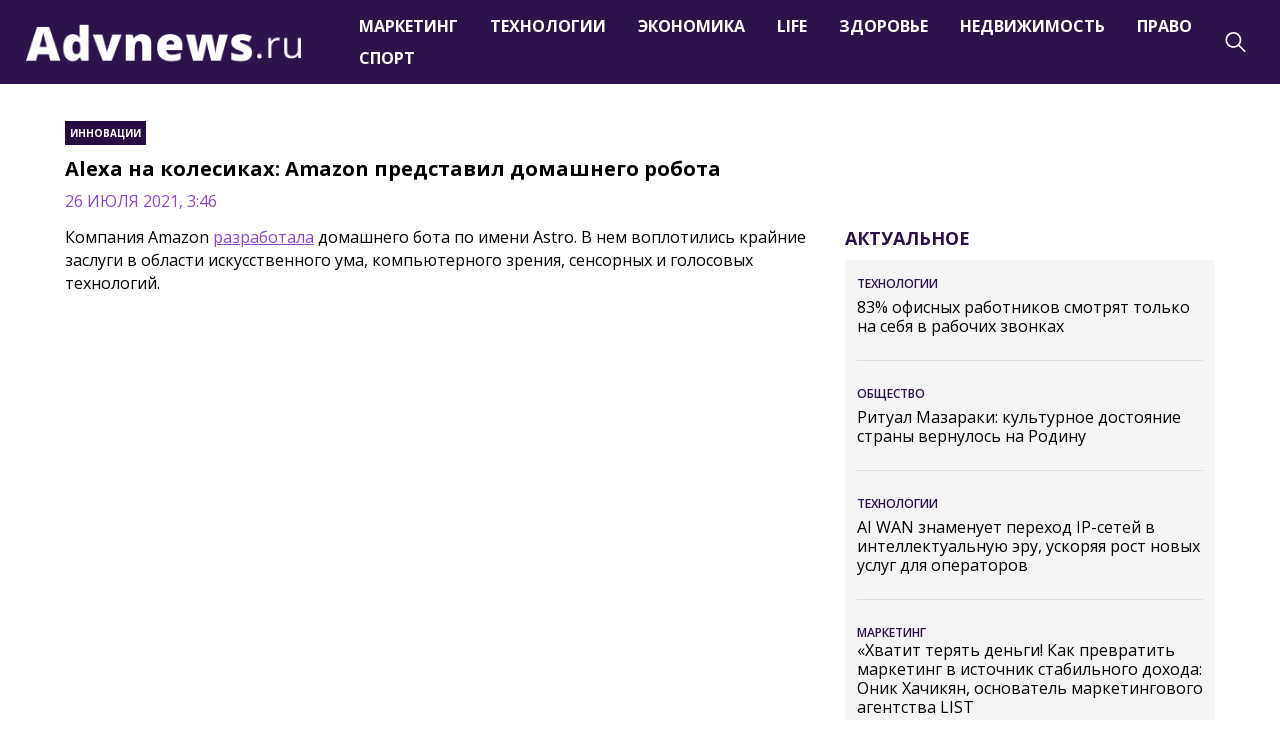

--- FILE ---
content_type: text/html; charset=utf-8
request_url: https://advnews.ru/innovations/alexa-na-kolesikah-amazon-predstavil-domashnego/
body_size: 9807
content:
<!doctype html>
<html lang="ru-RU">
<head>
	<meta charset="UTF-8">
	<meta name="viewport" content="width=device-width, initial-scale=1">
	<link rel="profile" href="https://gmpg.org/xfn/11">

	<meta name='robots' content='index, follow, max-image-preview:large, max-snippet:-1, max-video-preview:-1' />
	<style>img:is([sizes="auto" i], [sizes^="auto," i]) { contain-intrinsic-size: 3000px 1500px }</style>
	
	<!-- This site is optimized with the Yoast SEO plugin v24.7 - https://yoast.com/wordpress/plugins/seo/ -->
	<title>Alexa на колесиках: Amazon представил домашнего робота - Advnews.ru</title>
	<link rel="canonical" href="https://advnews.ru/innovations/alexa-na-kolesikah-amazon-predstavil-domashnego/" />
	<meta property="og:locale" content="ru_RU" />
	<meta property="og:type" content="article" />
	<meta property="og:title" content="Alexa на колесиках: Amazon представил домашнего робота - Advnews.ru" />
	<meta property="og:description" content="Astro присмотрит за домом и близкими, поднесет стакан воды, а при необходимости выступит в роли медиацентра" />
	<meta property="og:url" content="https://advnews.ru/innovations/alexa-na-kolesikah-amazon-predstavil-domashnego/" />
	<meta property="og:site_name" content="Advnews.ru" />
	<meta property="article:published_time" content="2021-07-26T03:46:23+00:00" />
	<meta property="article:modified_time" content="2024-02-25T21:40:58+00:00" />
	<meta name="author" content="admin" />
	<meta name="twitter:card" content="summary_large_image" />
	<meta name="twitter:label1" content="Написано автором" />
	<meta name="twitter:data1" content="admin" />
	<script type="application/ld+json" class="yoast-schema-graph">{"@context":"https://schema.org","@graph":[{"@type":"Article","@id":"https://advnews.ru/innovations/alexa-na-kolesikah-amazon-predstavil-domashnego/#article","isPartOf":{"@id":"https://advnews.ru/innovations/alexa-na-kolesikah-amazon-predstavil-domashnego/"},"author":{"name":"admin","@id":"https://advnews.ru/#/schema/person/7cb195a7025c1f49ad09ef886627ea1c"},"headline":"Alexa на колесиках: Amazon представил домашнего робота","datePublished":"2021-07-26T03:46:23+00:00","dateModified":"2024-02-25T21:40:58+00:00","mainEntityOfPage":{"@id":"https://advnews.ru/innovations/alexa-na-kolesikah-amazon-predstavil-domashnego/"},"wordCount":39,"publisher":{"@id":"https://advnews.ru/#organization"},"articleSection":["Инновации"],"inLanguage":"ru-RU"},{"@type":"WebPage","@id":"https://advnews.ru/innovations/alexa-na-kolesikah-amazon-predstavil-domashnego/","url":"https://advnews.ru/innovations/alexa-na-kolesikah-amazon-predstavil-domashnego/","name":"Alexa на колесиках: Amazon представил домашнего робота - Advnews.ru","isPartOf":{"@id":"https://advnews.ru/#website"},"datePublished":"2021-07-26T03:46:23+00:00","dateModified":"2024-02-25T21:40:58+00:00","breadcrumb":{"@id":"https://advnews.ru/innovations/alexa-na-kolesikah-amazon-predstavil-domashnego/#breadcrumb"},"inLanguage":"ru-RU","potentialAction":[{"@type":"ReadAction","target":["https://advnews.ru/innovations/alexa-na-kolesikah-amazon-predstavil-domashnego/"]}]},{"@type":"BreadcrumbList","@id":"https://advnews.ru/innovations/alexa-na-kolesikah-amazon-predstavil-domashnego/#breadcrumb","itemListElement":[{"@type":"ListItem","position":1,"name":"Главная страница","item":"https://advnews.ru/"},{"@type":"ListItem","position":2,"name":"Инновации","item":"https://advnews.ru/innovations/"},{"@type":"ListItem","position":3,"name":"Alexa на колесиках: Amazon представил домашнего робота"}]},{"@type":"WebSite","@id":"https://advnews.ru/#website","url":"https://advnews.ru/","name":"Advnews.ru","description":"Ваша главная новостная лента: новости политики, мира и шоу-бизнеса.","publisher":{"@id":"https://advnews.ru/#organization"},"potentialAction":[{"@type":"SearchAction","target":{"@type":"EntryPoint","urlTemplate":"https://advnews.ru/?s={search_term_string}"},"query-input":{"@type":"PropertyValueSpecification","valueRequired":true,"valueName":"search_term_string"}}],"inLanguage":"ru-RU"},{"@type":"Organization","@id":"https://advnews.ru/#organization","name":"Advnews.ru","url":"https://advnews.ru/","logo":{"@type":"ImageObject","inLanguage":"ru-RU","@id":"https://advnews.ru/#/schema/logo/image/","url":"https://advnews.ru/wp-content/uploads/2024/11/logo.png","contentUrl":"https://advnews.ru/wp-content/uploads/2024/11/logo.png","width":316,"height":72,"caption":"Advnews.ru"},"image":{"@id":"https://advnews.ru/#/schema/logo/image/"}},{"@type":"Person","@id":"https://advnews.ru/#/schema/person/7cb195a7025c1f49ad09ef886627ea1c","name":"admin","image":{"@type":"ImageObject","inLanguage":"ru-RU","@id":"https://advnews.ru/#/schema/person/image/","url":"https://secure.gravatar.com/avatar/a3338b8a58ba1dfdf39f2bc1ca3e6f22?s=96&d=mm&r=g","contentUrl":"https://secure.gravatar.com/avatar/a3338b8a58ba1dfdf39f2bc1ca3e6f22?s=96&d=mm&r=g","caption":"admin"},"url":"https://advnews.ru/author/admin/"}]}</script>
	<!-- / Yoast SEO plugin. -->


<link rel="alternate" type="application/rss+xml" title="Advnews.ru &raquo; Лента" href="https://advnews.ru/feed/" />
<link rel="alternate" type="application/rss+xml" title="Advnews.ru &raquo; Лента комментариев" href="https://advnews.ru/comments/feed/" />
<script>
window._wpemojiSettings = {"baseUrl":"https:\/\/s.w.org\/images\/core\/emoji\/15.0.3\/72x72\/","ext":".png","svgUrl":"https:\/\/s.w.org\/images\/core\/emoji\/15.0.3\/svg\/","svgExt":".svg","source":{"concatemoji":"https:\/\/advnews.ru\/wp-includes\/js\/wp-emoji-release.min.js?ver=6.7.2"}};
/*! This file is auto-generated */
!function(i,n){var o,s,e;function c(e){try{var t={supportTests:e,timestamp:(new Date).valueOf()};sessionStorage.setItem(o,JSON.stringify(t))}catch(e){}}function p(e,t,n){e.clearRect(0,0,e.canvas.width,e.canvas.height),e.fillText(t,0,0);var t=new Uint32Array(e.getImageData(0,0,e.canvas.width,e.canvas.height).data),r=(e.clearRect(0,0,e.canvas.width,e.canvas.height),e.fillText(n,0,0),new Uint32Array(e.getImageData(0,0,e.canvas.width,e.canvas.height).data));return t.every(function(e,t){return e===r[t]})}function u(e,t,n){switch(t){case"flag":return n(e,"\ud83c\udff3\ufe0f\u200d\u26a7\ufe0f","\ud83c\udff3\ufe0f\u200b\u26a7\ufe0f")?!1:!n(e,"\ud83c\uddfa\ud83c\uddf3","\ud83c\uddfa\u200b\ud83c\uddf3")&&!n(e,"\ud83c\udff4\udb40\udc67\udb40\udc62\udb40\udc65\udb40\udc6e\udb40\udc67\udb40\udc7f","\ud83c\udff4\u200b\udb40\udc67\u200b\udb40\udc62\u200b\udb40\udc65\u200b\udb40\udc6e\u200b\udb40\udc67\u200b\udb40\udc7f");case"emoji":return!n(e,"\ud83d\udc26\u200d\u2b1b","\ud83d\udc26\u200b\u2b1b")}return!1}function f(e,t,n){var r="undefined"!=typeof WorkerGlobalScope&&self instanceof WorkerGlobalScope?new OffscreenCanvas(300,150):i.createElement("canvas"),a=r.getContext("2d",{willReadFrequently:!0}),o=(a.textBaseline="top",a.font="600 32px Arial",{});return e.forEach(function(e){o[e]=t(a,e,n)}),o}function t(e){var t=i.createElement("script");t.src=e,t.defer=!0,i.head.appendChild(t)}"undefined"!=typeof Promise&&(o="wpEmojiSettingsSupports",s=["flag","emoji"],n.supports={everything:!0,everythingExceptFlag:!0},e=new Promise(function(e){i.addEventListener("DOMContentLoaded",e,{once:!0})}),new Promise(function(t){var n=function(){try{var e=JSON.parse(sessionStorage.getItem(o));if("object"==typeof e&&"number"==typeof e.timestamp&&(new Date).valueOf()<e.timestamp+604800&&"object"==typeof e.supportTests)return e.supportTests}catch(e){}return null}();if(!n){if("undefined"!=typeof Worker&&"undefined"!=typeof OffscreenCanvas&&"undefined"!=typeof URL&&URL.createObjectURL&&"undefined"!=typeof Blob)try{var e="postMessage("+f.toString()+"("+[JSON.stringify(s),u.toString(),p.toString()].join(",")+"));",r=new Blob([e],{type:"text/javascript"}),a=new Worker(URL.createObjectURL(r),{name:"wpTestEmojiSupports"});return void(a.onmessage=function(e){c(n=e.data),a.terminate(),t(n)})}catch(e){}c(n=f(s,u,p))}t(n)}).then(function(e){for(var t in e)n.supports[t]=e[t],n.supports.everything=n.supports.everything&&n.supports[t],"flag"!==t&&(n.supports.everythingExceptFlag=n.supports.everythingExceptFlag&&n.supports[t]);n.supports.everythingExceptFlag=n.supports.everythingExceptFlag&&!n.supports.flag,n.DOMReady=!1,n.readyCallback=function(){n.DOMReady=!0}}).then(function(){return e}).then(function(){var e;n.supports.everything||(n.readyCallback(),(e=n.source||{}).concatemoji?t(e.concatemoji):e.wpemoji&&e.twemoji&&(t(e.twemoji),t(e.wpemoji)))}))}((window,document),window._wpemojiSettings);
</script>
<style id='wp-emoji-styles-inline-css'>

	img.wp-smiley, img.emoji {
		display: inline !important;
		border: none !important;
		box-shadow: none !important;
		height: 1em !important;
		width: 1em !important;
		margin: 0 0.07em !important;
		vertical-align: -0.1em !important;
		background: none !important;
		padding: 0 !important;
	}
</style>
<link rel='stylesheet' id='wp-block-library-css' href='https://advnews.ru/wp-includes/css/dist/block-library/style.min.css?ver=6.7.2' media='all' />
<style id='classic-theme-styles-inline-css'>
/*! This file is auto-generated */
.wp-block-button__link{color:#fff;background-color:#32373c;border-radius:9999px;box-shadow:none;text-decoration:none;padding:calc(.667em + 2px) calc(1.333em + 2px);font-size:1.125em}.wp-block-file__button{background:#32373c;color:#fff;text-decoration:none}
</style>
<style id='global-styles-inline-css'>
:root{--wp--preset--aspect-ratio--square: 1;--wp--preset--aspect-ratio--4-3: 4/3;--wp--preset--aspect-ratio--3-4: 3/4;--wp--preset--aspect-ratio--3-2: 3/2;--wp--preset--aspect-ratio--2-3: 2/3;--wp--preset--aspect-ratio--16-9: 16/9;--wp--preset--aspect-ratio--9-16: 9/16;--wp--preset--color--black: #000000;--wp--preset--color--cyan-bluish-gray: #abb8c3;--wp--preset--color--white: #ffffff;--wp--preset--color--pale-pink: #f78da7;--wp--preset--color--vivid-red: #cf2e2e;--wp--preset--color--luminous-vivid-orange: #ff6900;--wp--preset--color--luminous-vivid-amber: #fcb900;--wp--preset--color--light-green-cyan: #7bdcb5;--wp--preset--color--vivid-green-cyan: #00d084;--wp--preset--color--pale-cyan-blue: #8ed1fc;--wp--preset--color--vivid-cyan-blue: #0693e3;--wp--preset--color--vivid-purple: #9b51e0;--wp--preset--gradient--vivid-cyan-blue-to-vivid-purple: linear-gradient(135deg,rgba(6,147,227,1) 0%,rgb(155,81,224) 100%);--wp--preset--gradient--light-green-cyan-to-vivid-green-cyan: linear-gradient(135deg,rgb(122,220,180) 0%,rgb(0,208,130) 100%);--wp--preset--gradient--luminous-vivid-amber-to-luminous-vivid-orange: linear-gradient(135deg,rgba(252,185,0,1) 0%,rgba(255,105,0,1) 100%);--wp--preset--gradient--luminous-vivid-orange-to-vivid-red: linear-gradient(135deg,rgba(255,105,0,1) 0%,rgb(207,46,46) 100%);--wp--preset--gradient--very-light-gray-to-cyan-bluish-gray: linear-gradient(135deg,rgb(238,238,238) 0%,rgb(169,184,195) 100%);--wp--preset--gradient--cool-to-warm-spectrum: linear-gradient(135deg,rgb(74,234,220) 0%,rgb(151,120,209) 20%,rgb(207,42,186) 40%,rgb(238,44,130) 60%,rgb(251,105,98) 80%,rgb(254,248,76) 100%);--wp--preset--gradient--blush-light-purple: linear-gradient(135deg,rgb(255,206,236) 0%,rgb(152,150,240) 100%);--wp--preset--gradient--blush-bordeaux: linear-gradient(135deg,rgb(254,205,165) 0%,rgb(254,45,45) 50%,rgb(107,0,62) 100%);--wp--preset--gradient--luminous-dusk: linear-gradient(135deg,rgb(255,203,112) 0%,rgb(199,81,192) 50%,rgb(65,88,208) 100%);--wp--preset--gradient--pale-ocean: linear-gradient(135deg,rgb(255,245,203) 0%,rgb(182,227,212) 50%,rgb(51,167,181) 100%);--wp--preset--gradient--electric-grass: linear-gradient(135deg,rgb(202,248,128) 0%,rgb(113,206,126) 100%);--wp--preset--gradient--midnight: linear-gradient(135deg,rgb(2,3,129) 0%,rgb(40,116,252) 100%);--wp--preset--font-size--small: 13px;--wp--preset--font-size--medium: 20px;--wp--preset--font-size--large: 36px;--wp--preset--font-size--x-large: 42px;--wp--preset--spacing--20: 0.44rem;--wp--preset--spacing--30: 0.67rem;--wp--preset--spacing--40: 1rem;--wp--preset--spacing--50: 1.5rem;--wp--preset--spacing--60: 2.25rem;--wp--preset--spacing--70: 3.38rem;--wp--preset--spacing--80: 5.06rem;--wp--preset--shadow--natural: 6px 6px 9px rgba(0, 0, 0, 0.2);--wp--preset--shadow--deep: 12px 12px 50px rgba(0, 0, 0, 0.4);--wp--preset--shadow--sharp: 6px 6px 0px rgba(0, 0, 0, 0.2);--wp--preset--shadow--outlined: 6px 6px 0px -3px rgba(255, 255, 255, 1), 6px 6px rgba(0, 0, 0, 1);--wp--preset--shadow--crisp: 6px 6px 0px rgba(0, 0, 0, 1);}:where(.is-layout-flex){gap: 0.5em;}:where(.is-layout-grid){gap: 0.5em;}body .is-layout-flex{display: flex;}.is-layout-flex{flex-wrap: wrap;align-items: center;}.is-layout-flex > :is(*, div){margin: 0;}body .is-layout-grid{display: grid;}.is-layout-grid > :is(*, div){margin: 0;}:where(.wp-block-columns.is-layout-flex){gap: 2em;}:where(.wp-block-columns.is-layout-grid){gap: 2em;}:where(.wp-block-post-template.is-layout-flex){gap: 1.25em;}:where(.wp-block-post-template.is-layout-grid){gap: 1.25em;}.has-black-color{color: var(--wp--preset--color--black) !important;}.has-cyan-bluish-gray-color{color: var(--wp--preset--color--cyan-bluish-gray) !important;}.has-white-color{color: var(--wp--preset--color--white) !important;}.has-pale-pink-color{color: var(--wp--preset--color--pale-pink) !important;}.has-vivid-red-color{color: var(--wp--preset--color--vivid-red) !important;}.has-luminous-vivid-orange-color{color: var(--wp--preset--color--luminous-vivid-orange) !important;}.has-luminous-vivid-amber-color{color: var(--wp--preset--color--luminous-vivid-amber) !important;}.has-light-green-cyan-color{color: var(--wp--preset--color--light-green-cyan) !important;}.has-vivid-green-cyan-color{color: var(--wp--preset--color--vivid-green-cyan) !important;}.has-pale-cyan-blue-color{color: var(--wp--preset--color--pale-cyan-blue) !important;}.has-vivid-cyan-blue-color{color: var(--wp--preset--color--vivid-cyan-blue) !important;}.has-vivid-purple-color{color: var(--wp--preset--color--vivid-purple) !important;}.has-black-background-color{background-color: var(--wp--preset--color--black) !important;}.has-cyan-bluish-gray-background-color{background-color: var(--wp--preset--color--cyan-bluish-gray) !important;}.has-white-background-color{background-color: var(--wp--preset--color--white) !important;}.has-pale-pink-background-color{background-color: var(--wp--preset--color--pale-pink) !important;}.has-vivid-red-background-color{background-color: var(--wp--preset--color--vivid-red) !important;}.has-luminous-vivid-orange-background-color{background-color: var(--wp--preset--color--luminous-vivid-orange) !important;}.has-luminous-vivid-amber-background-color{background-color: var(--wp--preset--color--luminous-vivid-amber) !important;}.has-light-green-cyan-background-color{background-color: var(--wp--preset--color--light-green-cyan) !important;}.has-vivid-green-cyan-background-color{background-color: var(--wp--preset--color--vivid-green-cyan) !important;}.has-pale-cyan-blue-background-color{background-color: var(--wp--preset--color--pale-cyan-blue) !important;}.has-vivid-cyan-blue-background-color{background-color: var(--wp--preset--color--vivid-cyan-blue) !important;}.has-vivid-purple-background-color{background-color: var(--wp--preset--color--vivid-purple) !important;}.has-black-border-color{border-color: var(--wp--preset--color--black) !important;}.has-cyan-bluish-gray-border-color{border-color: var(--wp--preset--color--cyan-bluish-gray) !important;}.has-white-border-color{border-color: var(--wp--preset--color--white) !important;}.has-pale-pink-border-color{border-color: var(--wp--preset--color--pale-pink) !important;}.has-vivid-red-border-color{border-color: var(--wp--preset--color--vivid-red) !important;}.has-luminous-vivid-orange-border-color{border-color: var(--wp--preset--color--luminous-vivid-orange) !important;}.has-luminous-vivid-amber-border-color{border-color: var(--wp--preset--color--luminous-vivid-amber) !important;}.has-light-green-cyan-border-color{border-color: var(--wp--preset--color--light-green-cyan) !important;}.has-vivid-green-cyan-border-color{border-color: var(--wp--preset--color--vivid-green-cyan) !important;}.has-pale-cyan-blue-border-color{border-color: var(--wp--preset--color--pale-cyan-blue) !important;}.has-vivid-cyan-blue-border-color{border-color: var(--wp--preset--color--vivid-cyan-blue) !important;}.has-vivid-purple-border-color{border-color: var(--wp--preset--color--vivid-purple) !important;}.has-vivid-cyan-blue-to-vivid-purple-gradient-background{background: var(--wp--preset--gradient--vivid-cyan-blue-to-vivid-purple) !important;}.has-light-green-cyan-to-vivid-green-cyan-gradient-background{background: var(--wp--preset--gradient--light-green-cyan-to-vivid-green-cyan) !important;}.has-luminous-vivid-amber-to-luminous-vivid-orange-gradient-background{background: var(--wp--preset--gradient--luminous-vivid-amber-to-luminous-vivid-orange) !important;}.has-luminous-vivid-orange-to-vivid-red-gradient-background{background: var(--wp--preset--gradient--luminous-vivid-orange-to-vivid-red) !important;}.has-very-light-gray-to-cyan-bluish-gray-gradient-background{background: var(--wp--preset--gradient--very-light-gray-to-cyan-bluish-gray) !important;}.has-cool-to-warm-spectrum-gradient-background{background: var(--wp--preset--gradient--cool-to-warm-spectrum) !important;}.has-blush-light-purple-gradient-background{background: var(--wp--preset--gradient--blush-light-purple) !important;}.has-blush-bordeaux-gradient-background{background: var(--wp--preset--gradient--blush-bordeaux) !important;}.has-luminous-dusk-gradient-background{background: var(--wp--preset--gradient--luminous-dusk) !important;}.has-pale-ocean-gradient-background{background: var(--wp--preset--gradient--pale-ocean) !important;}.has-electric-grass-gradient-background{background: var(--wp--preset--gradient--electric-grass) !important;}.has-midnight-gradient-background{background: var(--wp--preset--gradient--midnight) !important;}.has-small-font-size{font-size: var(--wp--preset--font-size--small) !important;}.has-medium-font-size{font-size: var(--wp--preset--font-size--medium) !important;}.has-large-font-size{font-size: var(--wp--preset--font-size--large) !important;}.has-x-large-font-size{font-size: var(--wp--preset--font-size--x-large) !important;}
:where(.wp-block-post-template.is-layout-flex){gap: 1.25em;}:where(.wp-block-post-template.is-layout-grid){gap: 1.25em;}
:where(.wp-block-columns.is-layout-flex){gap: 2em;}:where(.wp-block-columns.is-layout-grid){gap: 2em;}
:root :where(.wp-block-pullquote){font-size: 1.5em;line-height: 1.6;}
</style>
<link rel='stylesheet' id='advnews-style-css' href='https://advnews.ru/wp-content/themes/advnews/style.css?ver=1.0.1' media='all' />
<link rel='stylesheet' id='boo-grid-4.6-css' href='https://advnews.ru/wp-content/themes/advnews/bootstrap-grid.css?ver=1.0.1' media='all' />
<link rel='stylesheet' id='fancybox-css-css' href='https://advnews.ru/wp-content/themes/advnews/js/jquery.fancybox.min.css?ver=1.0.1' media='all' />
<script src="https://advnews.ru/wp-includes/js/jquery/jquery.min.js?ver=3.7.1" id="jquery-core-js"></script>
<script src="https://advnews.ru/wp-includes/js/jquery/jquery-migrate.min.js?ver=3.4.1" id="jquery-migrate-js"></script>
<link rel="https://api.w.org/" href="https://advnews.ru/wp-json/" /><link rel="alternate" title="JSON" type="application/json" href="https://advnews.ru/wp-json/wp/v2/posts/3330" /><link rel="EditURI" type="application/rsd+xml" title="RSD" href="https://advnews.ru/xmlrpc.php?rsd" />
<meta name="generator" content="WordPress 6.7.2" />
<link rel='shortlink' href='https://advnews.ru/?p=3330' />
<link rel="alternate" title="oEmbed (JSON)" type="application/json+oembed" href="https://advnews.ru/wp-json/oembed/1.0/embed?url=https%3A%2F%2Fadvnews.ru%2Finnovations%2Falexa-na-kolesikah-amazon-predstavil-domashnego%2F" />
<link rel="alternate" title="oEmbed (XML)" type="text/xml+oembed" href="https://advnews.ru/wp-json/oembed/1.0/embed?url=https%3A%2F%2Fadvnews.ru%2Finnovations%2Falexa-na-kolesikah-amazon-predstavil-domashnego%2F&#038;format=xml" />
<link rel="icon" href="https://advnews.ru/wp-content/uploads/2023/12/favicon.png" sizes="32x32" />
<link rel="icon" href="https://advnews.ru/wp-content/uploads/2023/12/favicon.png" sizes="192x192" />
<link rel="apple-touch-icon" href="https://advnews.ru/wp-content/uploads/2023/12/favicon.png" />
<meta name="msapplication-TileImage" content="https://advnews.ru/wp-content/uploads/2023/12/favicon.png" />
</head>

<body class="post-template-default single single-post postid-3330 single-format-standard wp-custom-logo wp-embed-responsive"> 

	
<div id="page" class="site">

<header class="site-header compensate-for-scrollbar d-flex flex-column">
	<div class="container-fluid relative px-sm-4">
		<div class=" d-flex align-items-center justify-content-between">
			<div class="d-flex align-items-center align-items-center">
				<div class="site-branding mr-sm-4 mr-2">
					<a href="https://advnews.ru/" class="custom-logo-link" rel="home"><img width="316" height="72" src="https://advnews.ru/wp-content/uploads/2024/11/logo.png" class="custom-logo" alt="Advnews.ru" decoding="async" /></a>				</div>
				<nav class="nav-menu mx-lg-4 my-1">
					<ul id="menu-header" class="d-lg-flex flex-wrap"><li id="menu-item-9198" class="menu-item menu-item-type-taxonomy menu-item-object-category menu-item-9198"><a href="https://advnews.ru/marketing/">Маркетинг</a></li>
<li id="menu-item-12272" class="menu-item menu-item-type-taxonomy menu-item-object-category menu-item-12272"><a href="https://advnews.ru/tech/">Технологии</a></li>
<li id="menu-item-12273" class="menu-item menu-item-type-taxonomy menu-item-object-category menu-item-12273"><a href="https://advnews.ru/economics/">Экономика</a></li>
<li id="menu-item-9197" class="menu-item menu-item-type-taxonomy menu-item-object-category menu-item-9197"><a href="https://advnews.ru/lifestyle/">Life</a></li>
<li id="menu-item-12274" class="menu-item menu-item-type-taxonomy menu-item-object-category menu-item-12274"><a href="https://advnews.ru/health/">Здоровье</a></li>
<li id="menu-item-9201" class="menu-item menu-item-type-taxonomy menu-item-object-category menu-item-9201"><a href="https://advnews.ru/realty/">Недвижимость</a></li>
<li id="menu-item-9203" class="menu-item menu-item-type-taxonomy menu-item-object-category menu-item-9203"><a href="https://advnews.ru/right/">Право</a></li>
<li id="menu-item-12271" class="menu-item menu-item-type-taxonomy menu-item-object-category menu-item-12271"><a href="https://advnews.ru/sport/">Спорт</a></li>
</ul>				</nav>
			</div>
			<div class="d-flex align-items-center">
				<div class="d-lg-none d-block pr-3">
					<div class="burger"><span></span></div>
				</div>
				<div class="search_column">
					<div class="d-flex justify-content-end wrap_search h-100">
    <div class="search_panel">
        <form role="search" method="get" id="searchform" class="searchform d-flex" action="https://advnews.ru/">
            <input type="text" value="" name="s" id="s" placeholder="Найти новость..." required/>
            <label for="searchsubmit" class="s-submit d-flex align-items-center">
                <svg xmlns="http://www.w3.org/2000/svg" width="22" height="22" viewBox="0 0 22 22" fill="none"><g clip-path="url(#clip0_14_506)"><path d="M7.64839 0.064455C5.74057 0.30508 3.93589 1.19453 2.56518 2.56524C-0.0301296 5.15625 -0.726223 9.08789 0.820652 12.3664C2.09682 15.0777 4.64917 16.9512 7.57534 17.3379C9.74956 17.6215 11.971 17.0629 13.7499 15.7867C13.9605 15.6363 14.1496 15.5117 14.1667 15.5117C14.1839 15.5117 15.6234 16.934 17.3593 18.6656C20.6894 21.9957 20.6937 21.9957 21.0761 22C21.2652 22 21.639 21.8453 21.7507 21.7164C21.8753 21.5746 22 21.2566 22 21.0762C22 20.6938 21.9957 20.6895 18.6656 17.3594C16.9339 15.6234 15.5117 14.1883 15.5117 14.1711C15.5117 14.1539 15.6363 13.9648 15.791 13.7457C16.8566 12.2375 17.398 10.5574 17.4023 8.73555C17.4023 6.38086 16.4999 4.20234 14.8371 2.54805C13.5222 1.2418 11.9066 0.4168 10.0546 0.107424C9.47026 0.00859642 8.25854 -0.012888 7.64839 0.064455ZM9.71089 1.91211C11.6703 2.23008 13.3417 3.28711 14.4031 4.88555C15.1937 6.07578 15.5589 7.26602 15.5632 8.67969C15.5632 9.36289 15.516 9.77539 15.3613 10.3984C14.7554 12.8176 12.8175 14.7555 10.3984 15.3613C9.77534 15.516 9.36284 15.5633 8.67964 15.5633C7.26596 15.559 6.07573 15.1938 4.8855 14.4031C2.99057 13.1441 1.8476 11.0086 1.8476 8.70977C1.8476 7.5582 2.08393 6.58711 2.62104 5.54727C3.48901 3.86719 5.03589 2.6168 6.89643 2.07969C7.68276 1.85625 8.89878 1.78321 9.71089 1.91211Z" /></g><defs><clipPath id="clip0_14_506"><rect width="22" height="22"/></clipPath></defs></svg>
                <input type="submit" class="searchsubmit" id="searchsubmit" value="" />
            </label>
        </form>
    </div>
    <div class="s-icon d-flex align-items-center mr-2">
        <svg class="loop-icon" xmlns="http://www.w3.org/2000/svg" width="22" height="22" viewBox="0 0 22 22" fill="none"><g clip-path="url(#clip0_14_506)"><path d="M7.64839 0.064455C5.74057 0.30508 3.93589 1.19453 2.56518 2.56524C-0.0301296 5.15625 -0.726223 9.08789 0.820652 12.3664C2.09682 15.0777 4.64917 16.9512 7.57534 17.3379C9.74956 17.6215 11.971 17.0629 13.7499 15.7867C13.9605 15.6363 14.1496 15.5117 14.1667 15.5117C14.1839 15.5117 15.6234 16.934 17.3593 18.6656C20.6894 21.9957 20.6937 21.9957 21.0761 22C21.2652 22 21.639 21.8453 21.7507 21.7164C21.8753 21.5746 22 21.2566 22 21.0762C22 20.6938 21.9957 20.6895 18.6656 17.3594C16.9339 15.6234 15.5117 14.1883 15.5117 14.1711C15.5117 14.1539 15.6363 13.9648 15.791 13.7457C16.8566 12.2375 17.398 10.5574 17.4023 8.73555C17.4023 6.38086 16.4999 4.20234 14.8371 2.54805C13.5222 1.2418 11.9066 0.4168 10.0546 0.107424C9.47026 0.00859642 8.25854 -0.012888 7.64839 0.064455ZM9.71089 1.91211C11.6703 2.23008 13.3417 3.28711 14.4031 4.88555C15.1937 6.07578 15.5589 7.26602 15.5632 8.67969C15.5632 9.36289 15.516 9.77539 15.3613 10.3984C14.7554 12.8176 12.8175 14.7555 10.3984 15.3613C9.77534 15.516 9.36284 15.5633 8.67964 15.5633C7.26596 15.559 6.07573 15.1938 4.8855 14.4031C2.99057 13.1441 1.8476 11.0086 1.8476 8.70977C1.8476 7.5582 2.08393 6.58711 2.62104 5.54727C3.48901 3.86719 5.03589 2.6168 6.89643 2.07969C7.68276 1.85625 8.89878 1.78321 9.71089 1.91211Z" /></g><defs><clipPath id="clip0_14_506"><rect width="22" height="22"/></clipPath></defs></svg>
        <svg data-win="gl0ry_to_ukra1ne" class="loop-icon_close" width="20" height="19" viewBox="0 0 20 19" fill="none" xmlns="http://www.w3.org/2000/svg"><path fill-rule="evenodd" clip-rule="evenodd" d="M2.73529 0.79769C2.33837 0.400768 1.69483 0.400768 1.29791 0.797691C0.900988 1.19461 0.900988 1.83815 1.29791 2.23507L8.56286 9.50002L1.29796 16.7649C0.90104 17.1618 0.90104 17.8054 1.29796 18.2023C1.69488 18.5992 2.33842 18.5992 2.73534 18.2023L10.0002 10.9374L17.2651 18.2023C17.6621 18.5992 18.3056 18.5992 18.7025 18.2023C19.0994 17.8054 19.0994 17.1618 18.7025 16.7649L11.4376 9.50002L18.7026 2.23507C19.0995 1.83815 19.0995 1.19461 18.7026 0.797691C18.3057 0.400768 17.6621 0.400768 17.2652 0.79769L10.0002 8.06264L2.73529 0.79769Z"/></svg>
    </div>
</div>				</div>
			</div>
		</div>
	</div>
</header>

<main>
	<section class="pt-0">
		<div class="container">
		<div class="row my-n3">
			<div class="col-lg-8 my-3">
				<div class="mb-2">
					<a class="cat-name" href="https://advnews.ru/innovations/">Инновации</a>				</div>
				<h1>Alexa на колесиках: Amazon представил домашнего робота</h1>				<div class="single-date ">
					26 июля 2021, 3:46				</div>
			</div>
		</div>
		<div class="row my-n3">
			<div class="col-lg-8 my-3">
				<div>
					<div class="main-single">

						<div class="single-content">
															<p>Компания Amazon <a href="https://www.aboutamazon.com/news/devices/meet-astro-a-home-robot-unlike-any-other" target="_blank" rel="noopener">разработала</a> домашнего бота по имени Astro. В нем воплотились крайние заслуги в области искусственного ума, компьютерного зрения, сенсорных и голосовых технологий.</p>
<p><iframe title="Introducing Amazon Astro – Household Robot for Home Monitoring, with Alexa" width="1200" height="675" src="https://www.youtube.com/embed/sj1t3msy8dc?feature=oembed" frameborder="0" allow="accelerometer; autoplay; clipboard-write; encrypted-media; gyroscope; picture-in-picture; web-share" referrerpolicy="strict-origin-when-cross-origin" allowfullscreen></iframe></p>
							
						</div>
						<div class="share-title">Поделиться новостью</div>
						<script src="https://yastatic.net/share2/share.js"></script>
						<div class="ya-share2 mb-3" data-curtain data-size="l" data-services="vkontakte,odnoklassniki,telegram,twitter,viber,whatsapp"></div>
					</div>
				</div>
			</div>
			<div class="col-lg-4 my-3">
				
	<div class="side_bar_title">Актуальное</div>
	<div class="side_bar">
		<ul>
							<li>
					<span><a class="cat-name" href="https://advnews.ru/tech/">Технологии</a></span>
					<a class="title_news" href="https://advnews.ru/tech/83-ofisnyh-rabotnikov-smotrjat-tolko-na-sebja-v-rabochih-zvonkah/">83% офисных работников смотрят только на себя в рабочих звонках</a>
				</li>
							<li>
					<span><a class="cat-name" href="https://advnews.ru/society/">Общество</a></span>
					<a class="title_news" href="https://advnews.ru/society/ritual-mazaraki-kulturnoe-dostojanie-strany-vernulos-na-rodinu/">Ритуал Мазараки: культурное достояние страны вернулось на Родину</a>
				</li>
							<li>
					<span><a class="cat-name" href="https://advnews.ru/tech/">Технологии</a></span>
					<a class="title_news" href="https://advnews.ru/tech/ai-wan-znamenuet-perehod-ip-setej-v-intellektualnuju-jeru-uskorjaja-rost-novyh-uslug-dlja-operatorov/">AI WAN знаменует переход IP-сетей в интеллектуальную эру, ускоряя рост новых услуг для операторов </a>
				</li>
							<li>
					<span><a class="cat-name" href="https://advnews.ru/marketing/">Маркетинг</a></span>
					<a class="title_news" href="https://advnews.ru/marketing/hvatit-terjat-dengi-kak-prevratit-marketing-v-istochnik-stabilnogo-dohoda-onik-hachikjan-osnovatel-marketingovogo-agentstva-list/">«Хватит терять деньги! Как превратить маркетинг в источник стабильного дохода: Оник Хачикян, основатель маркетингового агентства LIST</a>
				</li>
					</ul>
	</div>

			</div>
		</div>
		</div>
	</section>
		<section>
		<div class="container">
	        
	        	        	<div class="other-title">Другие новости</div>
	        	<div class="row my-n2">
		            		            	<div class="col-lg-4 col-sm-6 my-2">
			    			<div class="news-item news-item-3">
    <a href="https://advnews.ru/marketing/rambler-group-perestraivaet-marketingovuju-koma/" class="d-block">
        <div class="thumbnail_news">
                            <img src="https://advnews.ru/wp-content/themes/advnews/img/no-img.jpg" class="no-img">
                    </div>
        <div class="title_news">
            Rambler Group перестраивает маркетинговую команду        </div>
    </a>
    <a class="cat-name" href="https://advnews.ru/marketing/">Маркетинг</a></div>						</div>          	
		            		            	<div class="col-lg-4 col-sm-6 my-2">
			    			<div class="news-item news-item-3">
    <a href="https://advnews.ru/innovations/sber-sozdaet-svoj-analog-tiktok-chipz/" class="d-block">
        <div class="thumbnail_news">
                            <img src="https://advnews.ru/wp-content/themes/advnews/img/no-img.jpg" class="no-img">
                    </div>
        <div class="title_news">
            «Сбер» создает свой аналог TikTok — Chipz        </div>
    </a>
    <a class="cat-name" href="https://advnews.ru/innovations/">Инновации</a></div>						</div>          	
		            		            	<div class="col-lg-4 col-sm-6 my-2">
			    			<div class="news-item news-item-3">
    <a href="https://advnews.ru/media/romir-objavil-o-zapuske-publikacij/" class="d-block">
        <div class="thumbnail_news">
                            <img src="https://advnews.ru/wp-content/themes/advnews/img/no-img.jpg" class="no-img">
                    </div>
        <div class="title_news">
            «Ромир» объявил о запуске публикаций медиаданных        </div>
    </a>
    <a class="cat-name" href="https://advnews.ru/media/">Медиа</a></div>						</div>          	
		            	            </div>
	            	        	    </div>
    </section>
</main>


	<footer class="site-footer">
		<div class="container">		
			<div class="row align-items-center">		
				
				<div class="col-md-4">
					<div class="site-branding">
													<a href="https://advnews.ru/" class="custom-logo-link" rel="home"><img width="316" height="72" src="https://advnews.ru/wp-content/uploads/2024/11/logo.png" class="custom-logo" alt="Advnews.ru" decoding="async" /></a>											</div>
					<div>
						<p class="m-0">Все права защищены © 2025  advnews.ru </p>
					</div>
				</div>
				<div class="col-md-8">
					<nav class="my-3">
						<div class="menu-footer-container"><ul id="menu-footer" class="footer_menu d-flex flex-wrap justify-content-md-end justify-content-center"><li id="menu-item-12277" class="menu-item menu-item-type-post_type menu-item-object-page menu-item-12277"><a href="https://advnews.ru/kontakty/">Контакты</a></li>
</ul></div>					</nav>
				</div>
			</div>
		</div>
	</footer>



</div>

<script src="https://advnews.ru/wp-content/themes/advnews/js/jquery.fancybox.min.js?ver=1.0.1" id="fancybox-js-js"></script>
<script src="https://advnews.ru/wp-content/themes/advnews/js/ajax_loadmore.js?ver=1.0.1" id="ajax_loadmore-js-js"></script>
<script src="https://advnews.ru/wp-content/themes/advnews/js/custom.js?ver=1.0.1" id="custom-js-js"></script>

<script defer src="https://static.cloudflareinsights.com/beacon.min.js/vcd15cbe7772f49c399c6a5babf22c1241717689176015" integrity="sha512-ZpsOmlRQV6y907TI0dKBHq9Md29nnaEIPlkf84rnaERnq6zvWvPUqr2ft8M1aS28oN72PdrCzSjY4U6VaAw1EQ==" data-cf-beacon='{"version":"2024.11.0","token":"53e0384a1c404d35973cf32824151510","r":1,"server_timing":{"name":{"cfCacheStatus":true,"cfEdge":true,"cfExtPri":true,"cfL4":true,"cfOrigin":true,"cfSpeedBrain":true},"location_startswith":null}}' crossorigin="anonymous"></script>
</body>
</html>

<!--
Performance optimized by W3 Total Cache. Learn more: https://www.boldgrid.com/w3-total-cache/

Кэширование страницы с использованием Disk: Enhanced 

Served from: advnews.ru @ 2025-07-08 16:58:03 by W3 Total Cache
-->

--- FILE ---
content_type: text/css
request_url: https://advnews.ru/wp-content/themes/advnews/style.css?ver=1.0.1
body_size: 9220
content:
/*!
Theme Name: advnews
Theme URI: http://underscores.me/
Author: WP dev.
Author URI: http://underscores.me/
Description: Glory to Ukraine
Version: 1.0.0
Tested up to: 5.4
Requires PHP: 5.6
License: GNU General Public License v2 or later
License URI: LICENSE
Text Domain: advnews
Tags: custom-background, custom-logo, custom-menu, featured-images, threaded-comments, translation-ready

Normalizing styles have been helped along thanks to the fine work of
Nicolas Gallagher and Jonathan Neal https://necolas.github.io/normalize.css/
*/



@import url('https://fonts.googleapis.com/css2?family=Open+Sans:ital,wght@0,300..800;1,300..800&display=swap');


:root{
	--primary: #8949CB;
	--secondary: #F5F5F5;
	--secondary-2: #D4D4D4;
	--bg: #fff;
	--black: #000;
	--burger-color: #fff;
	--border-r: 0;
	--logo-width: 310px;

	--font: "Open Sans", sans-serif;
	--section-padding-top: 15px;
	--section-padding-bottom: 15px;
}

* {
    -webkit-overflow-scrolling: touch;
}


html {
	line-height: 1.15;
	-webkit-text-size-adjust: 100%;
	font-size: 17px;
}

/* Sections
	 ========================================================================== */


/**
 * Render the `main` element consistently in IE.
 */

main {
	display: block;

	padding-top: 37px;
	padding-bottom: 37px;
}

/* Grouping content
	 ========================================================================== */

/**
 * 1. Add the correct box sizing in Firefox.
 * 2. Show the overflow in Edge and IE.
 */
hr {
	-webkit-box-sizing: content-box;
	        box-sizing: content-box;
	height: 0;
	overflow: visible;
}
table {
  border-collapse: collapse;
}
tr, td{
	padding: 10px;
	border: 1px solid #ddd;
}
blockquote.wp-block-quote {
    padding: 44px 0;
    border-top: 1px solid var(--primary);
    border-bottom: 1px solid var(--primary);
    margin: 0 0 40px 0;
    background: #fff;
}
blockquote.wp-block-quote p {
    padding: 0;
    margin: 0;
    font-size: 20px;
	font-style: italic;
}
/**
 * 1. Correct the inheritance and scaling of font size in all browsers.
 * 2. Correct the odd `em` font sizing in all browsers.
 */
pre {
	font-family: monospace, monospace;
	font-size: 1em;
}

/* Text-level semantics
	 ========================================================================== */

/**
 * Remove the gray background on active links in IE 10.
 */
a {
	background-color: transparent;
}

/**
 * 1. Remove the bottom border in Chrome 57-
 * 2. Add the correct text decoration in Chrome, Edge, IE, Opera, and Safari.
 */
abbr[title] {
	border-bottom: none;
	text-decoration: underline;
	-webkit-text-decoration: underline dotted;
	        text-decoration: underline dotted;
}

/**
 * Add the correct font weight in Chrome, Edge, and Safari.
 */
b,
strong {
	font-weight: bolder;
}

/**
 * 1. Correct the inheritance and scaling of font size in all browsers.
 * 2. Correct the odd `em` font sizing in all browsers.
 */
code,
kbd,
samp {
	font-family: monospace, monospace;
	font-size: 1em;
}

/**
 * Add the correct font size in all browsers.
 */
small {
	font-size: 80%;
}

/**
 * Prevent `sub` and `sup` elements from affecting the line height in
 * all browsers.
 */
sub,
sup {
	font-size: 75%;
	line-height: 0;
	position: relative;
	vertical-align: baseline;
}

sub {
	bottom: -0.25em;
}

sup {
	top: -0.5em;
}

/* Embedded content
	 ========================================================================== */

/**
 * Remove the border on images inside links in IE 10.
 */
img {
	border-style: none;
}

/* Forms
	 ========================================================================== */

/**
 * 1. Change the font styles in all browsers.
 * 2. Remove the margin in Firefox and Safari.
 */
button,
input,
optgroup,
select,
textarea {
	font-family: inherit;
	font-size: 100%;
	line-height: 1.15;
	margin: 0;
}

/**
 * Show the overflow in IE.
 * 1. Show the overflow in Edge.
 */
button,
input {
	overflow: visible;
}

/**
 * Remove the inheritance of text transform in Edge, Firefox, and IE.
 * 1. Remove the inheritance of text transform in Firefox.
 */
button,
select {
	text-transform: none;
}

/**
 * Correct the inability to style clickable types in iOS and Safari.
 */
button,
[type="button"],
[type="reset"],
[type="submit"] {
	-webkit-appearance: button;
}

/**
 * Remove the inner border and padding in Firefox.
 */
button::-moz-focus-inner,
[type="button"]::-moz-focus-inner,
[type="reset"]::-moz-focus-inner,
[type="submit"]::-moz-focus-inner {
	border-style: none;
	padding: 0;
}

/**
 * Restore the focus styles unset by the previous rule.
 */
button:-moz-focusring,
[type="button"]:-moz-focusring,
[type="reset"]:-moz-focusring,
[type="submit"]:-moz-focusring {
	outline: 1px dotted ButtonText;
}

/**
 * Correct the padding in Firefox.
 */
fieldset {
	padding: 0.35em 0.75em 0.625em;
}

/**
 * 1. Correct the text wrapping in Edge and IE.
 * 2. Correct the color inheritance from `fieldset` elements in IE.
 * 3. Remove the padding so developers are not caught out when they zero out
 *		`fieldset` elements in all browsers.
 */
legend {
	-webkit-box-sizing: border-box;
	        box-sizing: border-box;
	color: inherit;
	display: table;
	max-width: 100%;
	padding: 0;
	white-space: normal;
}

/**
 * Add the correct vertical alignment in Chrome, Firefox, and Opera.
 */
progress {
	vertical-align: baseline;
}

/**
 * Remove the default vertical scrollbar in IE 10+.
 */
textarea {
	overflow: auto;
}

/**
 * 1. Add the correct box sizing in IE 10.
 * 2. Remove the padding in IE 10.
 */
[type="checkbox"],
[type="radio"] {
	-webkit-box-sizing: border-box;
	        box-sizing: border-box;
	padding: 0;
}

/**
 * Correct the cursor style of increment and decrement buttons in Chrome.
 */
[type="number"]::-webkit-inner-spin-button,
[type="number"]::-webkit-outer-spin-button {
	height: auto;
}

/**
 * 1. Correct the odd appearance in Chrome and Safari.
 * 2. Correct the outline style in Safari.
 */
[type="search"] {
	-webkit-appearance: textfield;
	outline-offset: -2px;
}

/**
 * Remove the inner padding in Chrome and Safari on macOS.
 */
[type="search"]::-webkit-search-decoration {
	-webkit-appearance: none;
}

/**
 * 1. Correct the inability to style clickable types in iOS and Safari.
 * 2. Change font properties to `inherit` in Safari.
 */
::-webkit-file-upload-button {
	-webkit-appearance: button;
	font: inherit;
}

/* Interactive
	 ========================================================================== */

/*
 * Add the correct display in Edge, IE 10+, and Firefox.
 */
details {
	display: block;
}

/*
 * Add the correct display in all browsers.
 */
summary {
	display: list-item;
}

/* Misc
	 ========================================================================== */

/**
 * Add the correct display in IE 10+.
 */
template {
	display: none;
}

/**
 * Add the correct display in IE 10.
 */
[hidden] {
	display: none;
}

/* Box sizing
--------------------------------------------- */

/* Inherit box-sizing to more easily change it's value on a component level.
@link http://css-tricks.com/inheriting-box-sizing-probably-slightly-better-best-practice/ */
*,
*::before,
*::after {
	-webkit-box-sizing: inherit;
	        box-sizing: inherit;
}

html {
	-webkit-box-sizing: border-box;
	        box-sizing: border-box;
}

/*--------------------------------------------------------------
# Base
--------------------------------------------------------------*/

/* Typography
--------------------------------------------- */

body,
button,
input,
select,
optgroup,
textarea {
	color: var(--black);
	font-size: 16px;
	font-weight: normal;
	line-height: normal;
	font-family: var(--font);
}
body{
	margin: 0;
	background: var(--bg);
}

h1, .h1,
h2,
h3,
h4,
h5,
h6 {
	clear: both;
	line-height: 1.2;
	margin: 0 0 30px 0;
	font-weight: bold;
	
}

p {
	margin: 0 0 20px 0;
}

dfn,
cite,
em,
i {
	font-style: italic;
}

blockquote {
	margin: 0 1.5em;
}

address {
	margin: 0 0 1.5em;
}

pre {
	background: #eee;
	font-family: "Courier 10 Pitch", courier, monospace;
	line-height: 1.6;
	margin-bottom: 1.6em;
	max-width: 100%;
	overflow: auto;
	padding: 1.6em;
}

code,
kbd,
tt,
var {
	font-family: monaco, consolas, "Andale Mono", "DejaVu Sans Mono", monospace;
}

abbr,
acronym {
	border-bottom: 1px dotted #666;
	cursor: help;
}

mark,
ins {
	background: #fff9c0;
	text-decoration: none;
}

big {
	font-size: 125%;
}

/* Elements
--------------------------------------------- */


hr {
	background-color: var(--primary);
	border: 0;
	height: 1px;
	margin: 20px 0;
}

ul,
ol {
	margin: 0 0 1.5em 0;
}

ul {
	list-style: disc;
}

ol {
	list-style: decimal;
}

li > ul,
li > ol {
	margin-bottom: 0;
	margin-left: 1.5em;
}

dt {
	font-weight: 700;
}

dd {
	margin: 0 1.5em 1.5em;
}

/* Make sure embeds and iframes fit their containers. */
embed,
iframe,
object {
	max-width: 100%;
}

img {
	height: auto;
	max-width: 100%;
}

figure {
	margin: 1em 0;
}

table {
	margin: 0 0 1.5em;
	width: 100%;
}

/* Links
--------------------------------------------- */
a {
	color: var(--primary);
	text-decoration: none;
}


a:hover {
	color: var(--primary);
}

a:hover,
a:active {
	outline: 0;
}

/* Forms
--------------------------------------------- */

input[type="button"] {
	-webkit-appearance: none;
	-moz-appearance: none;
	appearance: none;
}



select {
	border: 1px solid #ccc;
}

textarea {
	width: 100%;
}

/*--------------------------------------------------------------
# Layouts
--------------------------------------------------------------*/

/*--------------------------------------------------------------
# Components
--------------------------------------------------------------*/


.comment-navigation .nav-links,
.posts-navigation .nav-links,
.post-navigation .nav-links {
	display: -webkit-box;
	display: -ms-flexbox;
	display: -webkit-flex;
	display: flex;
}

.comment-navigation .nav-previous,
.posts-navigation .nav-previous,
.post-navigation .nav-previous {
	-webkit-box-flex: 1;
	    -ms-flex: 1 0 50%;
	        -webkit-flex: 1 0 50%;
	        flex: 1 0 50%;
}

.comment-navigation .nav-next,
.posts-navigation .nav-next,
.post-navigation .nav-next {
	text-align: end;
	-webkit-box-flex: 1;
	    -ms-flex: 1 0 50%;
	        -webkit-flex: 1 0 50%;
	        flex: 1 0 50%;
}

/* Posts and pages
--------------------------------------------- */
.sticky {
	display: block;
}


.updated:not(.published) {
	display: none;
}

.page-content,
.entry-content,
.entry-summary {
	margin: 1.5em 0 0;
}

.page-links {
	clear: both;
	margin: 0 0 1.5em;
}

/* Comments
--------------------------------------------- */
.comment-content a {
	word-wrap: break-word;
}

.bypostauthor {
	display: block;
}

/* Widgets
--------------------------------------------- */
.widget {
	margin: 0 0 1.5em;
}

.widget select {
	max-width: 100%;
}

/* Media
--------------------------------------------- */
.page-content .wp-smiley,
.entry-content .wp-smiley,
.comment-content .wp-smiley {
	border: none;
	margin-bottom: 0;
	margin-top: 0;
	padding: 0;
}

/* Make sure logo link wraps around logo image. */
.custom-logo-link {
	display: inline-block;
}

/* Captions
--------------------------------------------- */
.wp-caption {
	margin-bottom: 1.5em;
	max-width: 100%;
}

.wp-caption img[class*="wp-image-"] {
	display: block;
	margin-left: auto;
	margin-right: auto;
}

.wp-caption .wp-caption-text {
	margin: 0.8075em 0;
}

.wp-caption-text {
	text-align: center;
}

/* Galleries
--------------------------------------------- */
.gallery {
	margin-bottom: 1.5em;
	display: -ms-grid;
	display: grid;
	grid-gap: 1.5em;
}

.gallery-item {
	display: inline-block;
	text-align: center;
	width: 100%;
}

.gallery-columns-2 {
	-ms-grid-columns: (1fr)[2];
	grid-template-columns: repeat(2, 1fr);
}

.gallery-columns-3 {
	-ms-grid-columns: (1fr)[3];
	grid-template-columns: repeat(3, 1fr);
}

.gallery-columns-4 {
	-ms-grid-columns: (1fr)[4];
	grid-template-columns: repeat(4, 1fr);
}

.gallery-columns-5 {
	-ms-grid-columns: (1fr)[5];
	grid-template-columns: repeat(5, 1fr);
}

.gallery-columns-6 {
	-ms-grid-columns: (1fr)[6];
	grid-template-columns: repeat(6, 1fr);
}

.gallery-columns-7 {
	-ms-grid-columns: (1fr)[7];
	grid-template-columns: repeat(7, 1fr);
}

.gallery-columns-8 {
	-ms-grid-columns: (1fr)[8];
	grid-template-columns: repeat(8, 1fr);
}

.gallery-columns-9 {
	-ms-grid-columns: (1fr)[9];
	grid-template-columns: repeat(9, 1fr);
}

.gallery-caption {
	display: block;
}

/*--------------------------------------------------------------
# Plugins
--------------------------------------------------------------*/

/* Jetpack infinite scroll
--------------------------------------------- */

/* Hide the Posts Navigation and the Footer when Infinite Scroll is in use. */
.infinite-scroll .posts-navigation,
.infinite-scroll.neverending .site-footer {
	display: none;
}

/* Re-display the Theme Footer when Infinite Scroll has reached its end. */
.infinity-end.neverending .site-footer {
	display: block;
}

/*--------------------------------------------------------------
# Utilities
--------------------------------------------------------------*/

/* Accessibility
--------------------------------------------- */

/* Text meant only for screen readers. */
.screen-reader-text {
	border: 0;
	clip: rect(1px, 1px, 1px, 1px);
	-webkit-clip-path: inset(50%);
	        clip-path: inset(50%);
	height: 1px;
	margin: -1px;
	overflow: hidden;
	padding: 0;
	position: absolute !important;
	width: 1px;
	word-wrap: normal !important;
}

.screen-reader-text:focus {
	background-color: #f1f1f1;
	-webkit-border-radius: 3px;
	        border-radius: 3px;
	-webkit-box-shadow: 0 0 2px 2px rgba(0, 0, 0, 0.6);
	        box-shadow: 0 0 2px 2px rgba(0, 0, 0, 0.6);
	clip: auto !important;
	-webkit-clip-path: none;
	        clip-path: none;
	color: #21759b;
	display: block;
	font-size: 0.875rem;
	font-weight: 700;
	height: auto;
	left: 5px;
	line-height: normal;
	padding: 15px 23px 14px;
	text-decoration: none;
	top: 5px;
	width: auto;
	z-index: 100000;
}

/* Do not show the outline on the skip link target. */
#primary[tabindex="-1"]:focus {
	outline: 0;
}

/* Alignments
--------------------------------------------- */
.alignleft {

	/*rtl:ignore*/
	float: left;

	/*rtl:ignore*/
	margin-right: 1.5em;
	margin-bottom: 1.5em;
}

.alignright {

	/*rtl:ignore*/
	float: right;

	/*rtl:ignore*/
	margin-left: 1.5em;
	margin-bottom: 1.5em;
}

.aligncenter {
	clear: both;
	display: block;
	margin-left: auto;
	margin-right: auto;
	margin-bottom: 1.5em;
}
/*gutenberg */
.alignfull > div {
    max-width: 1140px;
    margin: auto;
    padding-left: 15px;
    padding-right: 15px;
}
.alignfull{
    width: 100vw;
    max-width: 100vw;
    margin-left: -webkit-calc(50% - 50vw);
    margin-left: calc(50% - 50vw);
    padding-top: 20px;
    padding-bottom: 20px;
    margin-top: 30px;
    margin-bottom: 30px;
}
.alignfull .wp-block-columns, .alignfull .wp-block-image {
    margin-bottom: 0;
}



/*comments*/

.post-img img {
    margin: auto;
    display: block;
    max-height: 400px;
    width: 100%;
    -o-object-fit: cover;
       object-fit: cover;
}
article .content{
	font-size: 18px;
}
footer.comment-meta {
    background: none;
    color: #000;
    padding: 0;
    display: -webkit-box;
    display: -ms-flexbox;
    display: -webkit-flex;
    display: flex;
    -webkit-box-align: center;
        -ms-flex-align: center;
            -webkit-align-items: center;
            align-items: center;
    -ms-flex-wrap: wrap;
            -webkit-flex-wrap: wrap;
            flex-wrap: wrap;
    -webkit-box-pack: justify;
        -ms-flex-pack: justify;
            -webkit-justify-content: space-between;
            justify-content: space-between;
}
footer.comment-meta a {
    color: #000;
}
.comment-metadata > a {
    padding-right: 10px;
}
a.comment-reply-link, .form-submit input#submit {
    display: inline-block;
    background: #b02153;
    -webkit-border-radius: 4px;
            border-radius: 4px;
    color: #fff;
    padding: 7px 20px;
    text-transform: uppercase;
    font-size: 18px;
    letter-spacing: 1.1px;
    color: #767676;
    
}
a.comment-reply-link{
    background: #8fa2e0;
    }
.comment-respond {
    margin-top: 50px;
    border-top: 1px solid #ddd;
}
.logged-in-as > a {
    color: #000;
    font-size: 20px;
}
.logged-in-as, .comment-reply-title{
	display: -webkit-box;
	display: -ms-flexbox;
	display: -webkit-flex;
	display: flex;
	-ms-flex-wrap: wrap;
	        -webkit-flex-wrap: wrap;
	        flex-wrap: wrap;
	-webkit-box-pack: justify;
	    -ms-flex-pack: justify;
	        -webkit-justify-content: space-between;
	        justify-content: space-between;
}
.comment {
    margin: 20px 0;
}
.comment-author.vcard img.avatar {
    margin-right: 10px;
}
textarea#comment {
    -webkit-border-radius: 10px;
            border-radius: 10px;
    margin: 10px 0;
    height: 100px;
    outline: 0;
}
.comment-author.vcard, .comment-metadata {
    display: -webkit-box;
    display: -ms-flexbox;
    display: -webkit-flex;
    display: flex;
    -webkit-box-align: center;
        -ms-flex-align: center;
            -webkit-align-items: center;
            align-items: center;
    margin-right: 20px;
    -ms-flex-wrap: wrap;
            -webkit-flex-wrap: wrap;
            flex-wrap: wrap;
}
form#commentform input {
    -webkit-border-radius: 4px;
            border-radius: 4px;
    padding: 10px;
    display: block;
    outline: 0;
}
.comment-form-cookies-consent {
    display: -webkit-box;
    display: -ms-flexbox;
    display: -webkit-flex;
    display: flex;
    -webkit-box-align: center;
        -ms-flex-align: center;
            -webkit-align-items: center;
            align-items: center;
}
input#wp-comment-cookies-consent {
    margin-right: 10px;
}
.post-img {
    margin-bottom: 30px;
}
.comment-body {
    background: #f5f5f5;
    padding: 10px;
}

.sep {
    width: 6px;
    height: 6px;
    background: #9e9e9e;
    -webkit-border-radius: 50%;
            border-radius: 50%;
    margin: 10px;
}



/*contact form 7*/

body .wpcf7-spinner {
    position: absolute;
    left: 0;
    right: 0;
    margin: auto;
    top: 50%;
    -webkit-transform: translateY(-50%);
        -ms-transform: translateY(-50%);
            transform: translateY(-50%);
}
.wpcf7 form.invalid .wpcf7-response-output {
    background: #ffb900;
    text-align: center;
    -webkit-border-radius: 8px;
            border-radius: 8px;
}
.wpcf7 p {
    margin: 10px 0 0 0;
}
span.ajax-loader {
    display: none !important;
}
.wpcf7 input, .wpcf7 textarea {
    width: 100%;
    padding: 12px 14px;
    color: #75758a;
    border:none;
    -webkit-border-radius: 6px;
            border-radius: 6px;
}
input.wpcf7-form-control.wpcf7-submit {
    background: #e9e96a;
    color: #000;
    padding: 16px;
    font-size: 14px;
    cursor: pointer;
}
input[type="checkbox"] {
    width: auto;
}
.wpcf7 span.wpcf7-list-item {
    margin: 0 !important;
    color: #75758a;
	-webkit-touch-callout: none; 
	-webkit-user-select: none;   
	-moz-user-select: none;     
	-ms-user-select: none;    
	user-select: none; 
	cursor: pointer;
}

.checkbox input {
	position: absolute;
	z-index: -1;
	opacity: 0;
	margin: 10px 0 0 20px;
}
.checkbox__text {
	position: relative;
	padding: 0 0 0 60px;
	cursor: pointer;
}
.checkbox__text:before {
	content: '';
	position: absolute;
	top: -4px;
	left: 0;
	width: 50px;
	height: 26px;
	-webkit-border-radius: 13px;
	        border-radius: 13px;
	background: #CDD1DA;
	-webkit-box-shadow: inset 0 2px 3px rgba(0,0,0,.2);
	        box-shadow: inset 0 2px 3px rgba(0,0,0,.2);
	-webkit-transition: .2s;
	-o-transition: .2s;
	transition: .2s;
}
.wpcf7-acceptance label input {
	position: absolute;
	z-index: -1;
	opacity: 0;
	margin: 10px 0 0 20px;
}
.wpcf7-list-item-label {
	position: relative;
	padding: 0 0 0 60px;
	cursor: pointer;
}
.wpcf7-list-item-label:before {
	content: '';
	position: absolute;
	top: -4px;
	left: 0;
	width: 50px;
	height: 26px;
	-webkit-border-radius: 13px;
	        border-radius: 13px;
	background: #CDD1DA;
	-webkit-box-shadow: inset 0 2px 3px rgba(0,0,0,.2);
	        box-shadow: inset 0 2px 3px rgba(0,0,0,.2);
	-webkit-transition: .2s;
	-o-transition: .2s;
	transition: .2s;
}
.wpcf7-list-item-label:after {
	content: '';
	position: absolute;
	top: -2px;
	left: 2px;
	width: 22px;
	height: 22px;
	-webkit-border-radius: 10px;
	        border-radius: 10px;
	background: #FFF;
	-webkit-box-shadow: 0 2px 5px rgba(0,0,0,.3);
	        box-shadow: 0 2px 5px rgba(0,0,0,.3);
	-webkit-transition: .2s;
	-o-transition: .2s;
	transition: .2s;
}
.wpcf7-acceptance label input:checked + .wpcf7-list-item-label:before {
	background: #e9e96a;
}
.wpcf7-acceptance label input:checked + .wpcf7-list-item-label:after {
	left: 26px;
}




.nav-links span, .nav-links a {
    padding: 4px 13px;
    display: block;
    min-width: 10px;
    background: var(--primary);
    margin: 10px;
    color: #fff;
}
.nav-links span{
	background: #ddd;
}
.nav-links {
    display: -webkit-box;
    display: -ms-flexbox;
    display: -webkit-flex;
    display: flex;
    -webkit-box-pack: center;
    -ms-flex-pack: center;
            -webkit-justify-content: center;
            justify-content: center;
    -ms-flex-wrap: wrap;
            -webkit-flex-wrap: wrap;
            flex-wrap: wrap;
}



/* burger menu */
.burger {
    z-index: 3;
    display: -webkit-box !important;
    display: -ms-flexbox !important;
    display: -webkit-flex !important;
    display: flex !important;
    -webkit-box-pack: end;
        -ms-flex-pack: end;
            -webkit-justify-content: flex-end;
            justify-content: flex-end;
    -webkit-box-align: center;
        -ms-flex-align: center;
            -webkit-align-items: center;
            align-items: center;
    -webkit-box-sizing: content-box;
            box-sizing: content-box;
    width: 26px;
    height: auto;
    padding: 15px 0;
    background: 0 0;
    border: 0;
    -webkit-user-select: none;
    -moz-user-select: none;
    -ms-user-select: none;
    user-select: none;
    cursor: pointer;
}
.burger span, .burger span:before, .burger span:after{
	width: 26px;
    height: 2px;
    -webkit-border-radius: 5px;
            border-radius: 5px;
}
.burger span {
    position: relative;
    display: inline-block;
    vertical-align: bottom;

}
.burger span:before, .burger span:after {
	content: "";
    position: absolute;
    right: 0;
    -webkit-transform-origin: 50% 50%;
    -ms-transform-origin: 50% 50%;
        transform-origin: 50% 50%;
    transition: top .2s .2s ease, width .2s ease, -webkit-transform .2s ease;
     -webkit-transition: top .2s .2s ease, width .2s ease, -webkit-transform .2s ease;
    -o-transition: top .2s .2s ease, transform .2s ease, width .2s ease;
    transition: top .2s .2s ease, transform .2s ease, width .2s ease;
    transition: top .2s .2s ease, transform .2s ease, width .2s ease, -webkit-transform .2s ease;
}
.burger span:before {
    -webkit-transform: none;
    -ms-transform: none;
        transform: none;
    
    top: 8px;

    -webkit-transition-delay: .1s;
         -o-transition-delay: .1s;
            transition-delay: .1s;
}
.burger span:after {
    top: -8px;
}
.burger span, .burger span:before, .burger span:after{
    background: var(--burger-color);
}
body.menu--open .burger span:after,  body.menu--open .burger span:before{
     background: var(--burger-color);
}

body.menu--open .main-nav {
    -webkit-transform: translateX(0);
    -ms-transform: translateX(0);
        transform: translateX(0);
    -webkit-box-shadow: -1px 0px 2px rgba(0, 0, 0, 0.23);
            box-shadow: -1px 0px 2px rgba(0, 0, 0, 0.23);
}
.menu--open .burger > span:before {
    -webkit-transform: rotate3d(0,0,1,45deg);
    transform: rotate3d(0,0,1,45deg);
}
.menu--open .burger > span:after, .menu--open .burger > span:before{
    top: 0;
    transition: top .1s,-webkit-transform .1s .1s;
    -webkit-transition: top .1s,-webkit-transform .1s .1s;
    -o-transition: top .1s,transform .1s .1s;
    transition: top .1s,transform .1s .1s;
    transition: top .1s,transform .1s .1s,-webkit-transform .1s .1s;
    transition: top .1s,transform .1s .1s,-webkit-transform .2s .2s;
    width: 26px;
    background: var(--burger-color);
}
.menu--open .burger > span {
    background: 0 0 !important;
}
.menu--open .burger > span:after {
    -webkit-transform: rotate3d(0,0,1,-45deg);
    transform: rotate3d(0,0,1,-45deg);
}
/* burger menu end */




.submenu-arrow svg {
    fill: #fff;
    width: 12px;
}
.submenu-arrow {
    position: absolute;
    margin-left: 3px;
    -webkit-transition: all .2s;
    -o-transition: all .2s;
    transition: all .2s;
}
.sub-menu > li{
	margin: 0;
}

nav ul{
	list-style: none;
	margin: 0;
	padding: 0;
}


nav ul li:hover > a{
	color: var(--primary);
}
nav ul li a{
	display: inline-block;
	white-space: nowrap;
	color: #fff;
	font-size: 16px;
	line-height: 1;
	padding: 8px 16px;
	position: relative;
	font-weight: bold;
	text-transform: uppercase;
}

.nav-menu > ul, .site-footer nav ul{
	margin: 0 -16px;
}
ul.sub-menu > li a{
	padding: 8px 14px;
	display: block;
}
ul.sub-menu {
    position: absolute;
    background: #000;
    z-index: -1;
   	opacity: 0;
   	-webkit-transform: translateY(-10px);
   	    -ms-transform: translateY(-10px);
   	        transform: translateY(-10px);
   	-webkit-transition: all .3s;
   	-o-transition: all .3s;
   	transition: all .3s;
   	visibility: hidden;
   	border: 1px solid #171717;
	max-height: 300px;
	overflow: auto;
}
.site-header li.menu-item-has-children a{
	padding-right: 30px;
}
li:hover > a .submenu-arrow{
	-webkit-transform: scale(1,-1);
	    -ms-transform: scale(1,-1);
	        transform: scale(1,-1);
}
li:hover > ul.sub-menu{
	z-index: 1;
   	opacity: 1;
   	-webkit-transform: translateY(0);
   	    -ms-transform: translateY(0);
   	        transform: translateY(0);
   	visibility: visible;
}
.site-header nav > div{
	margin-left: 0;
}
.site-header li.current-menu-item a{
	
}

.site-header {
	position: fixed;
	top: 0;
    left: 0;
    right: 0;
    z-index: 99;
    background: #2c134b;
}




body.admin-bar .site-header{
	top: 32px;
}

.site-header .site-branding a{
	display: block;
}
.site-branding img {
	max-width: var(--logo-width);
	width: 100%;
	display: block;
	margin: 10px 0;
}




/* Works on Firefox */
.site-header nav{
	scrollbar-width: auto;
	scrollbar-color: #fff #464646;
}

/* Works on Chrome, Edge, and Safari */
.site-header nav::-webkit-scrollbar {
	width: 2px;
	height: 4px;
}

.site-header nav::-webkit-scrollbar-track {
	background: #464646;
	-webkit-border-radius: 20px;
	        border-radius: 20px;
}

.site-header nav::-webkit-scrollbar-thumb {
	background-color: var(--primary);
	-webkit-border-radius: 20px;
	        border-radius: 20px;
}


.current_date{
	font-size: 14px;
	font-weight: 500;
	line-height: normal;
	text-align: right;
}
.menu_inner {
    width: 100%;
}

.s-icon{
	cursor: pointer;
	padding: 6px 0;
}
.s-icon svg {
    width: 21px;
    height: 20px;
    fill: #fff;
    margin: auto;
}

.s-icon:hover{
	color: var(--primary);
}
.s-icon:hover svg, label.s-submit:hover svg{
	fill: var(--primary);
}
.search_panel svg{
	fill: #fff;
}
label.s-submit input.searchsubmit {
    display: none;
}
label.s-submit {
    padding: 8px;
    cursor: pointer;
}
label.s-submit svg {
    width: 21px;
    height: 20px;
}
.search_panel{
	display: none;
}
body.s-active .search_panel {
    display: block;
    width: 100%;
}
body.s-active header nav ul li a {
    opacity: 0;
}

body.s-active .search_column{
	border: none;
	padding: 0;
	position: absolute;
	right: 10px;
	z-index: 9;
	max-width: 750px;
	width: 100%;
    margin-left: auto;
    background: transparent;
    border-bottom: 1px solid #fff;
}
svg.loop-icon{
	display: block;
}
svg.loop-icon_close{
	display: none;
}
body.s-active svg.loop-icon{
	display: none;
}

body.s-active svg.loop-icon_close{
	display: block;
	width: 21px;
}



form#searchform {
    width: 100%;
    height: 100%;
}
button.searchsubmit {
    background: transparent;
    cursor: pointer;
}
input#s::-webkit-input-placeholder {
	color: var(--primary);
}
input#s::-moz-placeholder {
	color: var(--primary);
}
input#s:-ms-input-placeholder {
	color: var(--primary);
}
input#s::-ms-input-placeholder {
	color: var(--primary);
}
input#s::placeholder {
	color: var(--primary);
}
input#s {
    border: none;
  	width: 100%;
    height: 100%;
	font-size: 16px;
	outline: 0;
	font-weight: 400;
	padding-left: 0;
	background: transparent;
	color: var(--primary);
	
}


.title-sidebar{
	font-size: 18px;
	font-weight: 500;
	margin-bottom: 8px;
	color: var(--primary);
}
.thumbnail_news img.no-img{
	-o-object-fit: contain;
    object-fit: contain;
    background: var(--secondary-2);
}

.thumbnail_news img{
	position: absolute;
	left: 0;
	top: 0;
	width: 100%;
	height: 100%;
	-o-object-fit: cover;
    object-fit: cover;
}
.thumbnail_news{
	background: var(--secondary);
	overflow: hidden;
	padding-bottom: 68%;
	height: 0;
	position: relative;
	-webkit-border-radius: var(--border-r);
	        border-radius: var(--border-r);
	display: block;
}


.thumbnail_news:empty {
    background: var(--secondary);
}

.cat_news{
	color: #888;
	font-size: 12px;
	text-transform: uppercase;
}
.news_item p{
	margin: 0;
	color: var(--black);
	font-size: 15px;
	
	overflow: hidden;
    -o-text-overflow: ellipsis;
    text-overflow: ellipsis;
    display: -moz-box;
    display: -webkit-box;
    -webkit-line-clamp: 3;
    -webkit-box-orient: vertical;
    line-clamp: 3;
    box-orient: vertical;
}
.news_item{
	display: block;
    height: 100%;
}
.title_news:hover {
	color: var(--primary);
}
.title_news{
	color: var(--black);
	font-size: 14px;
	line-height: 1.2;

	font-weight: 600;
}
.title_news{
	overflow: hidden;
	-o-text-overflow: ellipsis;
	   text-overflow: ellipsis;
	display: -moz-box;
	display: -webkit-box;
	-webkit-line-clamp: 4;
	-webkit-box-orient: vertical;
	line-clamp: 4;
	box-orient: vertical;
}
.news_excerpt{
		overflow: hidden;
	-o-text-overflow: ellipsis;
	   text-overflow: ellipsis;
	display: -moz-box;
	display: -webkit-box;
	-webkit-line-clamp: 6;
	-webkit-box-orient: vertical;
	line-clamp: 6;
	box-orient: vertical;
}
.h-100{
	height: 100%;
}
.w-100{
	width: 100%;
}
.overflow-h{
	overflow-x: hidden;
}
.relative{
	position: relative;
}
.title_main {
    font-size: 30px;
	line-height: normal;
	font-weight: bold;
	text-transform: uppercase;
	margin-bottom: 24px;
	color: #2D124A;
}

.news_label > *{
	background: #fff;
}
.news_label {
    position: absolute;
    bottom: 0;
    right: 0;
    z-index: 1;
}
.excerpt_news{
	font-size: 18px;
	color: var(--black);
}
.date_news{
	font-size: 14px;
	font-weight: 500;
	line-height: 24px;
	display: inline-block;
}
.news_inner{
	position: relative;
	font-size: 15px;
}




section {
    padding-top: var(--section-padding-top);
    padding-bottom: var(--section-padding-bottom);
}





.site-footer .site-branding img{
	margin: 0;
}
.site-footer {
	color: #9160C5;
	font-size: 14px;
	padding: 40px 0;
    overflow-x: hidden;
    width: 100%;
    background: #2c134b;
}
.site-footer .site_desc span{
    background-image: -o-linear-gradient(currentColor,currentColor);
    background-image: -webkit-gradient(linear,left top, left bottom,from(currentColor),to(currentColor));
    background-image: linear-gradient(currentColor,currentColor);
    background-repeat: no-repeat;
    background-size: 100% 1px;
    display: inline;
    background-position: 0 100%;
}

.site-url{
	text-decoration: underline;
}
.site-desc{
	font-weight: 400;
	line-height: normal;
	text-transform: uppercase;
}

.btn-loadmore{
	display: block;
	cursor: pointer;
	width: 100%;
	margin: 30px auto 0;
}
.btn {
    display: block;
    color: #fff;
    padding: 8px 16px;
    font-size: 14px;
    font-weight: normal;
    cursor: pointer;
    line-height: 20px;
    margin: auto;
    text-align: center;
	-webkit-border-radius: 4px;
	        border-radius: 4px;
	background: var(--black);
	width: 100%;
    
}
.btn-loadmore span{
	background: var(--secondary);
	font-weight: 500;
	font-size: 16px;
	color: var(--black);
	display: block;
	padding: 10px;
	text-align: center;
	-webkit-border-radius: 6px;
	        border-radius: 6px;
}

.btn:hover{
	color: #fff;
	background: var(--primary);
}
.btn-loadmore span:hover{
	color: #fff;
	background: var(--primary);
}
.text-center{
	text-align: center;
}
.text-right{
	text-align: right;
}
.text-left{
	text-align: left;
}


.single-content h1{
	margin-bottom: 26px;
}
.single-content h2,
.single-content h3,
.single-content h4,
.single-content h5,
.single-content h6{
	margin: 20px 0 20px 0;
}


.single-content p{
	margin-bottom: 12px;
}
.single-content a{
	text-decoration: underline;
	color: var(--primary);
}

.single-content {
    line-height: 1.44;
    font-size: 16px;
}
.single-date{
	font-size: 16px;
	color: var(--primary);
	line-height: 1;
	text-transform: uppercase;
}
.cat-name{
	color: var(--primary);
	font-size: 14px;
	font-weight: bold;
	    display: block;
    max-width: -webkit-fit-content;
    max-width: -moz-fit-content;
    max-width: fit-content;
}

.main-single{
	width: 100%;
	max-width: 900px;
}
.date_post{
	font-size: 14px;
	color: #455667;
}
.single-content ol, .single-content ul {
    padding-left: 20px;
    margin: 30px 0;
}
.single-content ol li, .single-content ul li {
    margin-bottom: 10px;
    line-height: 1.5;
	margin-top: 0;
}
.single-post .cat-name{
	background: #270C43;
	color: #fff;
	padding: 5px;
	text-transform: uppercase;
	font-size: 10px;
}


body.archive .cat-name{
	display: none;
}
body.search-no-results header:before{
	display: none;
}
h2{
	font-size: 32px;
}
h3, h4, h5, h6{
	font-size: 28px;
}
h1, .h1{
	font-size: 20px;
	font-weight: bold;
	margin: 12px 0;
}
.wp-block-image figcaption {
    font-size: 14px;
    margin-top: 8px;
    margin-bottom: 16px;
    color: #525252;
}
.wp-block-image img{
	-webkit-border-radius: var(--border-r);
	        border-radius: var(--border-r);
}

.current_category{
	color: var(--black);
}

aside h2{
	margin-bottom: 20px;
}
.other_posts .news_inner{
	border-bottom: none;
}

.other_posts_title{
	font-size: 34px;
	font-weight: bold;
	text-transform: uppercase;
	margin-bottom: 20px;
	margin-top: 20px;
}
.side_bar .cat-name{
	font-size: 12px;
	font-weight: 600;
	text-transform: uppercase;
	color: #2D124A;
	display: block;
	margin-bottom: 6px;
	background: transparent;
	padding: 0;
}
.side_bar{
	background: var(--secondary);
	padding: 15px 12px;
}
.side_bar ul{
	list-style: none;
	margin: 0;
	padding: 0;
}
.side_bar ul li:last-child{
	border-bottom: none;
}
.side_bar ul li:first-child{
	padding-top: 0;
}
.side_bar ul li{
	padding: 24px 0;
	border-bottom: 1px solid #ddd;
}
.side_bar .title_news{
    display: block;
    font-size: 16px;
    font-weight: normal;
}
.side_bar ul li:last-child a{
	margin-bottom: 0;
	border-bottom: none;
}



.addtoany_no_icon:hover{
	background: #eef3f4 url(./img/share.svg) left 10px center no-repeat !important;
	background-size: 14px !important;
	opacity: 0.8;
}
.addtoany_no_icon{
	background: #eef3f4 url(./img/share.svg) left 10px center no-repeat;
	background-size: 14px;
	padding: 10px 10px 10px 30px !important;
}
.share-title{
	font-size: 18px;
	line-height: normal;
	margin-bottom: 4px;
	font-weight: bold;
	color: #2D124A;
	text-transform: uppercase;
}
.other-title{
	font-size: 18px;
	font-weight: bold;
	margin-bottom: 12px;
	color: #2D124A;
	text-transform: uppercase;
}
ul.ya-share2__list.ya-share2__list_direction_horizontal {
    margin: 0;
    padding: 0;
}
.side_bar_title {
    color: #2D124A;
    font-weight: bold;
    font-size: 18px;
    margin-bottom: 10px;
    text-transform: uppercase;
}
/*size L*/
body .ya-share2__container_size_l .ya-share2__badge .ya-share2__icon {
    height: 40px;
    width: 80px;
    background-size: 30px;
    background-repeat: no-repeat;
    background-position: center;
}
body .ya-share2__container_mobile .ya-share2__badge{
	-webkit-border-radius: 4px;
	        border-radius: 4px;
}


.share-post{
	margin: 30px 0;
}
/*.ya-share2__icon {
    width: 35px !important;
    height: 35px !important;
    background-size: 35px 35px !important;
}*/


.wp-block-embed__wrapper { 
    position: relative; 
    padding-bottom: 56.25%;
    overflow: hidden;
    max-width: 100%;
    height: 0;
} 

.wp-block-embed__wrapper iframe,
.wp-block-embed__wrapper object,
.wp-block-embed__wrapper embed { 
    position: absolute;
    top: 0;
    left: 0;
    width: 100%;
    height: 100%;
}



.news_desc{
	font-size: 16px;
	color: var(--black);
}


.section-primary{
	padding: 28px 20px;
	border: 1px solid var(--primary);
}
.section-primary-title{
	font-size: 18px;
	font-weight: bold;
	margin-top: -42px;
	background: #fff;
	padding: 0 12px;
	max-width: fit-content;
	color: #2D124A;
	text-transform: uppercase;
}

.aside .title_news{
	font-size: 13px;
	text-align: left;
}


.error-404.not-found {
    min-height: 50vh;
}


.site{
	padding-top: 62px;
	overflow-x: hidden;
}


.meta_news{
	position: absolute;
	bottom: 0;
	left: 0;
	right: 0;
}






.wp-block-image {
    margin-bottom: 20px;
}




.share_title{
	font-size: 20px;
	font-weight: bold;
}

.news_inner_bg .thumbnail_news{
	padding-bottom: 52%;
	-webkit-border-radius: 0;
	        border-radius: 0;
}
.news_inner_bg .news_item{
	padding: 12px 20px;
}
.news_inner_bg{
	background: #F4F1EA;
	-webkit-border-radius: var(--border-r);
	        border-radius: var(--border-r);
}

.list-news .title_news{
	font-size: 16px;
}



.footer_copyright{
	color: var(--primary);
}

.list-news{
	position: relative;
}
.list-news .cat-name,
.news-item-2 .cat-name,
.news-item .cat-name{
	position: absolute;
    left: 0;
    top: 0;
    padding: 8px;
    color: #fff;
    background: #270C43;
    margin: 0;
    text-transform: uppercase;
    font-size: 12px;
}

.title_news-wrap{
	padding: 10px;
}
.title-home span{
	position: relative;
}
.title-home{
	font-size: 17px;
	font-weight: bold;
	position: relative;
	color: #2D124A;
	text-transform: uppercase;
	margin-bottom: 10px;
}
.news-item-3 .thumbnail_news{
	margin-bottom: 10px;
}
.news-item-3 .cat-name{
	left: 10px;
	top: 10px;
}
.news-item-3 .title_news{
	font-size: 16px;
}
.news-item-3{
	padding: 12px;
}
.news-item{
	position: relative;
	background: var(--secondary);
}
.news-item-2 .cat-name:hover{
	background: var(--primary)
}
.news-item-2 .thumbnail_news{
	margin: 0;
	opacity: 0.5;
	padding-bottom: 58%;
}
.news-item-2 .title_news:hover{
	color: var(--secondary-2);
}
.news-item-2 .title_news{
	font-size: 22px;
	font-weight: normal;
	color: #fff;
}
.news-item-2 .title_news-wrap{
	position: absolute;
	left: 0;
	right: 0;
	bottom: 0;
	right: 0;
	padding: 18px;
}
.news-item-2{
	background: #000;
	position: relative;
	border-radius: var(--border-r);
}
.section-bg{
	background: var(--bg);
}

.archive-grid {
	display: -ms-grid;
	display: grid;
	grid-gap: 20px;
	-ms-grid-columns: 1fr 20px 1fr 20px 1fr 20px 1fr;
	grid-template-columns: repeat(12, 1fr);
}
.archive-grid > *{
	grid-column: 3 span;
}
.archive-grid{
}
.archive-grid > *:nth-child(7n+5),
.archive-grid > *:nth-child(7n+6),
.archive-grid > *:nth-child(7n+7) {
    grid-column: 4 span;
}

.site-footer > *,
.site-header > * {
	max-width: 1700px;
}

.short-main{
	max-width: 978px;
	width: 100%;
	margin-left: auto;
	margin-right: auto;
}








@media screen and (max-width: 1199px){
	.site{
		padding-top: 80px;
	}
}



@media screen and (max-width: 991px){
	nav ul li a{
		white-space: normal;
	}
	ul.sub-menu > li a{
		padding: 14px;
	}

	.nav-menu > ul{
		margin: 0;
	}
	.submenu-arrow{
		display: none;
	}
	.site-header nav > div{
		margin-left: 0;
	}
	.site-header nav > div > ul{
		margin: 0;
	}

	.site-header nav{
		width: 100%;
		background: #000;
		z-index: -1;
		visibility: hidden;
		opacity: 0;
		-webkit-transform: translateY(-100%);
		    -ms-transform: translateY(-100%);
		        transform: translateY(-100%);
		-webkit-transition: all .2s;
		-o-transition: all .2s;
		transition: all .2s;
	    height: 100%;
	    position: fixed;
	    bottom: 0;
	    left: 0;
	    top: 0;
	    max-width: 230px;
	    padding-top: 60px;
	    overflow: auto;
	    padding-bottom: 80px;
	}
	body.menu--open .site-header nav{
		visibility: visible;
		opacity: 1;
		z-index: 9;
		-webkit-transform: translateY(0);
		    -ms-transform: translateY(0);
		        transform: translateY(0);
	}
	nav ul li a{
		display: block;
		padding: 14px;
	}
	ul.sub-menu{
		position: relative;
		opacity: 1;
		z-index: 1;
		-webkit-transform: translateY(0);
		    -ms-transform: translateY(0);
		        transform: translateY(0);
		visibility: visible;
		border: none;
		max-height: 100%;
		overflow: visible;
	}
	input#s{
		height: auto;
	}
	body.s-active .search_column{
		height: 100%;
		left: 10px;
		width: auto;
		right: 10px;
	}
	.wrap_search{
		width: 100%;
	}

	h1, .h1{
		font-size: 30px;
	}
	h2{
		font-size: 28px;
	}
	h3, h4, h5, h6{
		font-size: 26px;
	}


	.main_desc_news{
		font-size: 14px;
	}
	.last_other_news{
		grid-gap: 16px;
	}
	.title_main{
		font-size: 32px;
		padding: 40px 10px;
		border-radius: 10px;
	}

	.other_posts_title{
		font-size: 28px;
	}


	.big-news .title_news{
		font-size: 16px;
	}
	nav ul li a:before{
		display: none;
	}


}

@media screen and (max-width: 782px){
	body.admin-bar .site-header{
		top: 46px;
	}
}


@media screen and (max-width: 767px){
	.site {
	    padding-top: 70px;
	}
	.site-header{
		padding: 6px 0;
	}

	body.s-active .search_column{
		right: 10px;
		max-width: 100%;
	}
	body.s-active .search_panel{
		z-index: 1;
		position: relative;
	}
	
	

	h1, .h1{
		font-size: 26px;
	}
	h2{
		font-size: 24px;
	}
	h3, h4, h5, h6{
		font-size: 22px;
	}
	.footer_copyright{
		width: 100%;
	}
	.site-footer .site-branding img{
		margin: auto;
	}
	.site-footer{
		text-align: center;
	}
	.site-footer nav{
		width: 100%;
	}

	footer nav ul{
		margin: 0;
	}

	.title_main {
	    font-size: 30px;
	}


	.site-footer{
		padding: 40px 0;
	}
	.other_posts_title{
		font-size: 24px;
	}
	.main-columns {
	    display: block;
	}
	
	.share-title{
		font-size: 18px;
	}


	.news-item-2 .title_news{
		font-size: 18px;
	}
	.archive-grid > *{
		grid-column: 6 span;
	}

	
}

@media screen and (max-width: 600px){
	body #wpadminbar {
	    position: fixed;
	}
}

@media screen and (max-width: 575px){

	body .fancybox-content{
		padding: 20px;
	}
	h1, .h1,
	h2,
	h3,
	h4,
	h5,
	h6{
		margin-bottom: 28px;
	}
	h1, .h1{
		font-size: 24px;
		margin-bottom: 28px;
	}
	h2{
		font-size: 22px;
	}
	h3, h4, h5, h6{
		font-size: 20px;
	}
	.title_main{
		font-size: 24px;
		margin-bottom: 20px;
	}
	body,
	button,
	input,
	select,
	optgroup,
	textarea {
		font-size: 16px;
	}
	
	body.s-active .wrap_search {
	    top: 50%;
	    height: 100%;
	}
	.search_column{
		margin: 0;
	}
	.search_panel {
	    min-width: initial;
	}
	body.s-active .search_column{
		right: 10px;
		left: 10px;
	}

	blockquote.wp-block-quote p{
		font-size: 16px;
	}


	
	body .ya-share2__container_mobile.ya-share2__container_size_l .ya-share2__icon {
	    height: 36px;
	    width: 36px;
	    background-size: 22px;
	}
	.site-footer {
		text-align: center;
	}
	.site-footer .site-branding img{
		margin-left: auto;
		margin-right: auto;
	}

	.side_bar_title{
		font-size: 18px;
	}

	.big-news .news_inner_meta {
	    bottom: 10px;
	    left: 10px;
	    right: 10px;
	}


	.count-title{
		font-size: 36px;
	}
	.line_decor > *:before{
		display: none;
	}

	
	.single-content {
	    font-size: 16px;
	}

	.news-item-2 .title_news{
		font-size: 19px;
	}
	.news-item-2 .title_news-wrap{
		padding: 15px;
	}
	.section-primary{
		padding: 15px;
	}
	.other-title{
		font-size: 22px;
		margin-bottom: 20px;
	}
	.archive-grid {
		-ms-grid-columns: 1fr;
		grid-template-columns: repeat(1, 1fr);
	}
	.archive-grid > *,
	.archive-grid > *:nth-child(7n+5), .archive-grid > *:nth-child(7n+6), .archive-grid > *:nth-child(7n+7){
	    grid-column: 1 span;
	}
}

@media screen and (max-width: 420px){


}